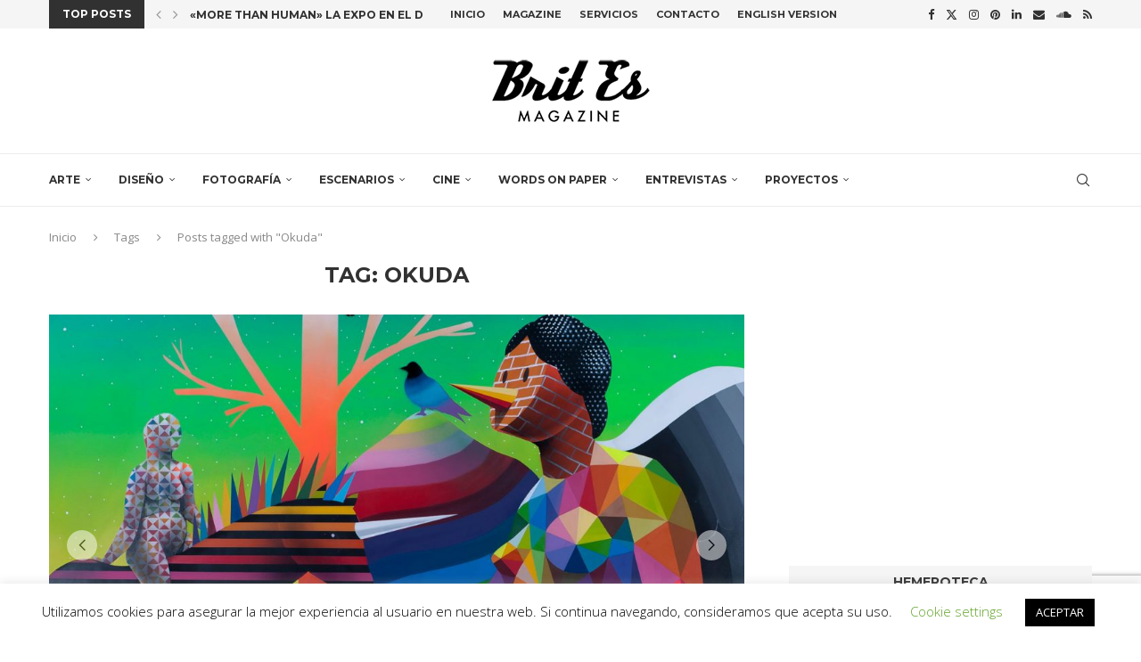

--- FILE ---
content_type: text/html; charset=utf-8
request_url: https://www.google.com/recaptcha/api2/anchor?ar=1&k=6LcrnMIUAAAAAP3Swnh96yj7pHXRnwrkJ6df08fk&co=aHR0cHM6Ly93d3cuYnJpdC1lcy5jb206NDQz&hl=en&v=PoyoqOPhxBO7pBk68S4YbpHZ&size=invisible&anchor-ms=20000&execute-ms=30000&cb=tcm486dbd74q
body_size: 48955
content:
<!DOCTYPE HTML><html dir="ltr" lang="en"><head><meta http-equiv="Content-Type" content="text/html; charset=UTF-8">
<meta http-equiv="X-UA-Compatible" content="IE=edge">
<title>reCAPTCHA</title>
<style type="text/css">
/* cyrillic-ext */
@font-face {
  font-family: 'Roboto';
  font-style: normal;
  font-weight: 400;
  font-stretch: 100%;
  src: url(//fonts.gstatic.com/s/roboto/v48/KFO7CnqEu92Fr1ME7kSn66aGLdTylUAMa3GUBHMdazTgWw.woff2) format('woff2');
  unicode-range: U+0460-052F, U+1C80-1C8A, U+20B4, U+2DE0-2DFF, U+A640-A69F, U+FE2E-FE2F;
}
/* cyrillic */
@font-face {
  font-family: 'Roboto';
  font-style: normal;
  font-weight: 400;
  font-stretch: 100%;
  src: url(//fonts.gstatic.com/s/roboto/v48/KFO7CnqEu92Fr1ME7kSn66aGLdTylUAMa3iUBHMdazTgWw.woff2) format('woff2');
  unicode-range: U+0301, U+0400-045F, U+0490-0491, U+04B0-04B1, U+2116;
}
/* greek-ext */
@font-face {
  font-family: 'Roboto';
  font-style: normal;
  font-weight: 400;
  font-stretch: 100%;
  src: url(//fonts.gstatic.com/s/roboto/v48/KFO7CnqEu92Fr1ME7kSn66aGLdTylUAMa3CUBHMdazTgWw.woff2) format('woff2');
  unicode-range: U+1F00-1FFF;
}
/* greek */
@font-face {
  font-family: 'Roboto';
  font-style: normal;
  font-weight: 400;
  font-stretch: 100%;
  src: url(//fonts.gstatic.com/s/roboto/v48/KFO7CnqEu92Fr1ME7kSn66aGLdTylUAMa3-UBHMdazTgWw.woff2) format('woff2');
  unicode-range: U+0370-0377, U+037A-037F, U+0384-038A, U+038C, U+038E-03A1, U+03A3-03FF;
}
/* math */
@font-face {
  font-family: 'Roboto';
  font-style: normal;
  font-weight: 400;
  font-stretch: 100%;
  src: url(//fonts.gstatic.com/s/roboto/v48/KFO7CnqEu92Fr1ME7kSn66aGLdTylUAMawCUBHMdazTgWw.woff2) format('woff2');
  unicode-range: U+0302-0303, U+0305, U+0307-0308, U+0310, U+0312, U+0315, U+031A, U+0326-0327, U+032C, U+032F-0330, U+0332-0333, U+0338, U+033A, U+0346, U+034D, U+0391-03A1, U+03A3-03A9, U+03B1-03C9, U+03D1, U+03D5-03D6, U+03F0-03F1, U+03F4-03F5, U+2016-2017, U+2034-2038, U+203C, U+2040, U+2043, U+2047, U+2050, U+2057, U+205F, U+2070-2071, U+2074-208E, U+2090-209C, U+20D0-20DC, U+20E1, U+20E5-20EF, U+2100-2112, U+2114-2115, U+2117-2121, U+2123-214F, U+2190, U+2192, U+2194-21AE, U+21B0-21E5, U+21F1-21F2, U+21F4-2211, U+2213-2214, U+2216-22FF, U+2308-230B, U+2310, U+2319, U+231C-2321, U+2336-237A, U+237C, U+2395, U+239B-23B7, U+23D0, U+23DC-23E1, U+2474-2475, U+25AF, U+25B3, U+25B7, U+25BD, U+25C1, U+25CA, U+25CC, U+25FB, U+266D-266F, U+27C0-27FF, U+2900-2AFF, U+2B0E-2B11, U+2B30-2B4C, U+2BFE, U+3030, U+FF5B, U+FF5D, U+1D400-1D7FF, U+1EE00-1EEFF;
}
/* symbols */
@font-face {
  font-family: 'Roboto';
  font-style: normal;
  font-weight: 400;
  font-stretch: 100%;
  src: url(//fonts.gstatic.com/s/roboto/v48/KFO7CnqEu92Fr1ME7kSn66aGLdTylUAMaxKUBHMdazTgWw.woff2) format('woff2');
  unicode-range: U+0001-000C, U+000E-001F, U+007F-009F, U+20DD-20E0, U+20E2-20E4, U+2150-218F, U+2190, U+2192, U+2194-2199, U+21AF, U+21E6-21F0, U+21F3, U+2218-2219, U+2299, U+22C4-22C6, U+2300-243F, U+2440-244A, U+2460-24FF, U+25A0-27BF, U+2800-28FF, U+2921-2922, U+2981, U+29BF, U+29EB, U+2B00-2BFF, U+4DC0-4DFF, U+FFF9-FFFB, U+10140-1018E, U+10190-1019C, U+101A0, U+101D0-101FD, U+102E0-102FB, U+10E60-10E7E, U+1D2C0-1D2D3, U+1D2E0-1D37F, U+1F000-1F0FF, U+1F100-1F1AD, U+1F1E6-1F1FF, U+1F30D-1F30F, U+1F315, U+1F31C, U+1F31E, U+1F320-1F32C, U+1F336, U+1F378, U+1F37D, U+1F382, U+1F393-1F39F, U+1F3A7-1F3A8, U+1F3AC-1F3AF, U+1F3C2, U+1F3C4-1F3C6, U+1F3CA-1F3CE, U+1F3D4-1F3E0, U+1F3ED, U+1F3F1-1F3F3, U+1F3F5-1F3F7, U+1F408, U+1F415, U+1F41F, U+1F426, U+1F43F, U+1F441-1F442, U+1F444, U+1F446-1F449, U+1F44C-1F44E, U+1F453, U+1F46A, U+1F47D, U+1F4A3, U+1F4B0, U+1F4B3, U+1F4B9, U+1F4BB, U+1F4BF, U+1F4C8-1F4CB, U+1F4D6, U+1F4DA, U+1F4DF, U+1F4E3-1F4E6, U+1F4EA-1F4ED, U+1F4F7, U+1F4F9-1F4FB, U+1F4FD-1F4FE, U+1F503, U+1F507-1F50B, U+1F50D, U+1F512-1F513, U+1F53E-1F54A, U+1F54F-1F5FA, U+1F610, U+1F650-1F67F, U+1F687, U+1F68D, U+1F691, U+1F694, U+1F698, U+1F6AD, U+1F6B2, U+1F6B9-1F6BA, U+1F6BC, U+1F6C6-1F6CF, U+1F6D3-1F6D7, U+1F6E0-1F6EA, U+1F6F0-1F6F3, U+1F6F7-1F6FC, U+1F700-1F7FF, U+1F800-1F80B, U+1F810-1F847, U+1F850-1F859, U+1F860-1F887, U+1F890-1F8AD, U+1F8B0-1F8BB, U+1F8C0-1F8C1, U+1F900-1F90B, U+1F93B, U+1F946, U+1F984, U+1F996, U+1F9E9, U+1FA00-1FA6F, U+1FA70-1FA7C, U+1FA80-1FA89, U+1FA8F-1FAC6, U+1FACE-1FADC, U+1FADF-1FAE9, U+1FAF0-1FAF8, U+1FB00-1FBFF;
}
/* vietnamese */
@font-face {
  font-family: 'Roboto';
  font-style: normal;
  font-weight: 400;
  font-stretch: 100%;
  src: url(//fonts.gstatic.com/s/roboto/v48/KFO7CnqEu92Fr1ME7kSn66aGLdTylUAMa3OUBHMdazTgWw.woff2) format('woff2');
  unicode-range: U+0102-0103, U+0110-0111, U+0128-0129, U+0168-0169, U+01A0-01A1, U+01AF-01B0, U+0300-0301, U+0303-0304, U+0308-0309, U+0323, U+0329, U+1EA0-1EF9, U+20AB;
}
/* latin-ext */
@font-face {
  font-family: 'Roboto';
  font-style: normal;
  font-weight: 400;
  font-stretch: 100%;
  src: url(//fonts.gstatic.com/s/roboto/v48/KFO7CnqEu92Fr1ME7kSn66aGLdTylUAMa3KUBHMdazTgWw.woff2) format('woff2');
  unicode-range: U+0100-02BA, U+02BD-02C5, U+02C7-02CC, U+02CE-02D7, U+02DD-02FF, U+0304, U+0308, U+0329, U+1D00-1DBF, U+1E00-1E9F, U+1EF2-1EFF, U+2020, U+20A0-20AB, U+20AD-20C0, U+2113, U+2C60-2C7F, U+A720-A7FF;
}
/* latin */
@font-face {
  font-family: 'Roboto';
  font-style: normal;
  font-weight: 400;
  font-stretch: 100%;
  src: url(//fonts.gstatic.com/s/roboto/v48/KFO7CnqEu92Fr1ME7kSn66aGLdTylUAMa3yUBHMdazQ.woff2) format('woff2');
  unicode-range: U+0000-00FF, U+0131, U+0152-0153, U+02BB-02BC, U+02C6, U+02DA, U+02DC, U+0304, U+0308, U+0329, U+2000-206F, U+20AC, U+2122, U+2191, U+2193, U+2212, U+2215, U+FEFF, U+FFFD;
}
/* cyrillic-ext */
@font-face {
  font-family: 'Roboto';
  font-style: normal;
  font-weight: 500;
  font-stretch: 100%;
  src: url(//fonts.gstatic.com/s/roboto/v48/KFO7CnqEu92Fr1ME7kSn66aGLdTylUAMa3GUBHMdazTgWw.woff2) format('woff2');
  unicode-range: U+0460-052F, U+1C80-1C8A, U+20B4, U+2DE0-2DFF, U+A640-A69F, U+FE2E-FE2F;
}
/* cyrillic */
@font-face {
  font-family: 'Roboto';
  font-style: normal;
  font-weight: 500;
  font-stretch: 100%;
  src: url(//fonts.gstatic.com/s/roboto/v48/KFO7CnqEu92Fr1ME7kSn66aGLdTylUAMa3iUBHMdazTgWw.woff2) format('woff2');
  unicode-range: U+0301, U+0400-045F, U+0490-0491, U+04B0-04B1, U+2116;
}
/* greek-ext */
@font-face {
  font-family: 'Roboto';
  font-style: normal;
  font-weight: 500;
  font-stretch: 100%;
  src: url(//fonts.gstatic.com/s/roboto/v48/KFO7CnqEu92Fr1ME7kSn66aGLdTylUAMa3CUBHMdazTgWw.woff2) format('woff2');
  unicode-range: U+1F00-1FFF;
}
/* greek */
@font-face {
  font-family: 'Roboto';
  font-style: normal;
  font-weight: 500;
  font-stretch: 100%;
  src: url(//fonts.gstatic.com/s/roboto/v48/KFO7CnqEu92Fr1ME7kSn66aGLdTylUAMa3-UBHMdazTgWw.woff2) format('woff2');
  unicode-range: U+0370-0377, U+037A-037F, U+0384-038A, U+038C, U+038E-03A1, U+03A3-03FF;
}
/* math */
@font-face {
  font-family: 'Roboto';
  font-style: normal;
  font-weight: 500;
  font-stretch: 100%;
  src: url(//fonts.gstatic.com/s/roboto/v48/KFO7CnqEu92Fr1ME7kSn66aGLdTylUAMawCUBHMdazTgWw.woff2) format('woff2');
  unicode-range: U+0302-0303, U+0305, U+0307-0308, U+0310, U+0312, U+0315, U+031A, U+0326-0327, U+032C, U+032F-0330, U+0332-0333, U+0338, U+033A, U+0346, U+034D, U+0391-03A1, U+03A3-03A9, U+03B1-03C9, U+03D1, U+03D5-03D6, U+03F0-03F1, U+03F4-03F5, U+2016-2017, U+2034-2038, U+203C, U+2040, U+2043, U+2047, U+2050, U+2057, U+205F, U+2070-2071, U+2074-208E, U+2090-209C, U+20D0-20DC, U+20E1, U+20E5-20EF, U+2100-2112, U+2114-2115, U+2117-2121, U+2123-214F, U+2190, U+2192, U+2194-21AE, U+21B0-21E5, U+21F1-21F2, U+21F4-2211, U+2213-2214, U+2216-22FF, U+2308-230B, U+2310, U+2319, U+231C-2321, U+2336-237A, U+237C, U+2395, U+239B-23B7, U+23D0, U+23DC-23E1, U+2474-2475, U+25AF, U+25B3, U+25B7, U+25BD, U+25C1, U+25CA, U+25CC, U+25FB, U+266D-266F, U+27C0-27FF, U+2900-2AFF, U+2B0E-2B11, U+2B30-2B4C, U+2BFE, U+3030, U+FF5B, U+FF5D, U+1D400-1D7FF, U+1EE00-1EEFF;
}
/* symbols */
@font-face {
  font-family: 'Roboto';
  font-style: normal;
  font-weight: 500;
  font-stretch: 100%;
  src: url(//fonts.gstatic.com/s/roboto/v48/KFO7CnqEu92Fr1ME7kSn66aGLdTylUAMaxKUBHMdazTgWw.woff2) format('woff2');
  unicode-range: U+0001-000C, U+000E-001F, U+007F-009F, U+20DD-20E0, U+20E2-20E4, U+2150-218F, U+2190, U+2192, U+2194-2199, U+21AF, U+21E6-21F0, U+21F3, U+2218-2219, U+2299, U+22C4-22C6, U+2300-243F, U+2440-244A, U+2460-24FF, U+25A0-27BF, U+2800-28FF, U+2921-2922, U+2981, U+29BF, U+29EB, U+2B00-2BFF, U+4DC0-4DFF, U+FFF9-FFFB, U+10140-1018E, U+10190-1019C, U+101A0, U+101D0-101FD, U+102E0-102FB, U+10E60-10E7E, U+1D2C0-1D2D3, U+1D2E0-1D37F, U+1F000-1F0FF, U+1F100-1F1AD, U+1F1E6-1F1FF, U+1F30D-1F30F, U+1F315, U+1F31C, U+1F31E, U+1F320-1F32C, U+1F336, U+1F378, U+1F37D, U+1F382, U+1F393-1F39F, U+1F3A7-1F3A8, U+1F3AC-1F3AF, U+1F3C2, U+1F3C4-1F3C6, U+1F3CA-1F3CE, U+1F3D4-1F3E0, U+1F3ED, U+1F3F1-1F3F3, U+1F3F5-1F3F7, U+1F408, U+1F415, U+1F41F, U+1F426, U+1F43F, U+1F441-1F442, U+1F444, U+1F446-1F449, U+1F44C-1F44E, U+1F453, U+1F46A, U+1F47D, U+1F4A3, U+1F4B0, U+1F4B3, U+1F4B9, U+1F4BB, U+1F4BF, U+1F4C8-1F4CB, U+1F4D6, U+1F4DA, U+1F4DF, U+1F4E3-1F4E6, U+1F4EA-1F4ED, U+1F4F7, U+1F4F9-1F4FB, U+1F4FD-1F4FE, U+1F503, U+1F507-1F50B, U+1F50D, U+1F512-1F513, U+1F53E-1F54A, U+1F54F-1F5FA, U+1F610, U+1F650-1F67F, U+1F687, U+1F68D, U+1F691, U+1F694, U+1F698, U+1F6AD, U+1F6B2, U+1F6B9-1F6BA, U+1F6BC, U+1F6C6-1F6CF, U+1F6D3-1F6D7, U+1F6E0-1F6EA, U+1F6F0-1F6F3, U+1F6F7-1F6FC, U+1F700-1F7FF, U+1F800-1F80B, U+1F810-1F847, U+1F850-1F859, U+1F860-1F887, U+1F890-1F8AD, U+1F8B0-1F8BB, U+1F8C0-1F8C1, U+1F900-1F90B, U+1F93B, U+1F946, U+1F984, U+1F996, U+1F9E9, U+1FA00-1FA6F, U+1FA70-1FA7C, U+1FA80-1FA89, U+1FA8F-1FAC6, U+1FACE-1FADC, U+1FADF-1FAE9, U+1FAF0-1FAF8, U+1FB00-1FBFF;
}
/* vietnamese */
@font-face {
  font-family: 'Roboto';
  font-style: normal;
  font-weight: 500;
  font-stretch: 100%;
  src: url(//fonts.gstatic.com/s/roboto/v48/KFO7CnqEu92Fr1ME7kSn66aGLdTylUAMa3OUBHMdazTgWw.woff2) format('woff2');
  unicode-range: U+0102-0103, U+0110-0111, U+0128-0129, U+0168-0169, U+01A0-01A1, U+01AF-01B0, U+0300-0301, U+0303-0304, U+0308-0309, U+0323, U+0329, U+1EA0-1EF9, U+20AB;
}
/* latin-ext */
@font-face {
  font-family: 'Roboto';
  font-style: normal;
  font-weight: 500;
  font-stretch: 100%;
  src: url(//fonts.gstatic.com/s/roboto/v48/KFO7CnqEu92Fr1ME7kSn66aGLdTylUAMa3KUBHMdazTgWw.woff2) format('woff2');
  unicode-range: U+0100-02BA, U+02BD-02C5, U+02C7-02CC, U+02CE-02D7, U+02DD-02FF, U+0304, U+0308, U+0329, U+1D00-1DBF, U+1E00-1E9F, U+1EF2-1EFF, U+2020, U+20A0-20AB, U+20AD-20C0, U+2113, U+2C60-2C7F, U+A720-A7FF;
}
/* latin */
@font-face {
  font-family: 'Roboto';
  font-style: normal;
  font-weight: 500;
  font-stretch: 100%;
  src: url(//fonts.gstatic.com/s/roboto/v48/KFO7CnqEu92Fr1ME7kSn66aGLdTylUAMa3yUBHMdazQ.woff2) format('woff2');
  unicode-range: U+0000-00FF, U+0131, U+0152-0153, U+02BB-02BC, U+02C6, U+02DA, U+02DC, U+0304, U+0308, U+0329, U+2000-206F, U+20AC, U+2122, U+2191, U+2193, U+2212, U+2215, U+FEFF, U+FFFD;
}
/* cyrillic-ext */
@font-face {
  font-family: 'Roboto';
  font-style: normal;
  font-weight: 900;
  font-stretch: 100%;
  src: url(//fonts.gstatic.com/s/roboto/v48/KFO7CnqEu92Fr1ME7kSn66aGLdTylUAMa3GUBHMdazTgWw.woff2) format('woff2');
  unicode-range: U+0460-052F, U+1C80-1C8A, U+20B4, U+2DE0-2DFF, U+A640-A69F, U+FE2E-FE2F;
}
/* cyrillic */
@font-face {
  font-family: 'Roboto';
  font-style: normal;
  font-weight: 900;
  font-stretch: 100%;
  src: url(//fonts.gstatic.com/s/roboto/v48/KFO7CnqEu92Fr1ME7kSn66aGLdTylUAMa3iUBHMdazTgWw.woff2) format('woff2');
  unicode-range: U+0301, U+0400-045F, U+0490-0491, U+04B0-04B1, U+2116;
}
/* greek-ext */
@font-face {
  font-family: 'Roboto';
  font-style: normal;
  font-weight: 900;
  font-stretch: 100%;
  src: url(//fonts.gstatic.com/s/roboto/v48/KFO7CnqEu92Fr1ME7kSn66aGLdTylUAMa3CUBHMdazTgWw.woff2) format('woff2');
  unicode-range: U+1F00-1FFF;
}
/* greek */
@font-face {
  font-family: 'Roboto';
  font-style: normal;
  font-weight: 900;
  font-stretch: 100%;
  src: url(//fonts.gstatic.com/s/roboto/v48/KFO7CnqEu92Fr1ME7kSn66aGLdTylUAMa3-UBHMdazTgWw.woff2) format('woff2');
  unicode-range: U+0370-0377, U+037A-037F, U+0384-038A, U+038C, U+038E-03A1, U+03A3-03FF;
}
/* math */
@font-face {
  font-family: 'Roboto';
  font-style: normal;
  font-weight: 900;
  font-stretch: 100%;
  src: url(//fonts.gstatic.com/s/roboto/v48/KFO7CnqEu92Fr1ME7kSn66aGLdTylUAMawCUBHMdazTgWw.woff2) format('woff2');
  unicode-range: U+0302-0303, U+0305, U+0307-0308, U+0310, U+0312, U+0315, U+031A, U+0326-0327, U+032C, U+032F-0330, U+0332-0333, U+0338, U+033A, U+0346, U+034D, U+0391-03A1, U+03A3-03A9, U+03B1-03C9, U+03D1, U+03D5-03D6, U+03F0-03F1, U+03F4-03F5, U+2016-2017, U+2034-2038, U+203C, U+2040, U+2043, U+2047, U+2050, U+2057, U+205F, U+2070-2071, U+2074-208E, U+2090-209C, U+20D0-20DC, U+20E1, U+20E5-20EF, U+2100-2112, U+2114-2115, U+2117-2121, U+2123-214F, U+2190, U+2192, U+2194-21AE, U+21B0-21E5, U+21F1-21F2, U+21F4-2211, U+2213-2214, U+2216-22FF, U+2308-230B, U+2310, U+2319, U+231C-2321, U+2336-237A, U+237C, U+2395, U+239B-23B7, U+23D0, U+23DC-23E1, U+2474-2475, U+25AF, U+25B3, U+25B7, U+25BD, U+25C1, U+25CA, U+25CC, U+25FB, U+266D-266F, U+27C0-27FF, U+2900-2AFF, U+2B0E-2B11, U+2B30-2B4C, U+2BFE, U+3030, U+FF5B, U+FF5D, U+1D400-1D7FF, U+1EE00-1EEFF;
}
/* symbols */
@font-face {
  font-family: 'Roboto';
  font-style: normal;
  font-weight: 900;
  font-stretch: 100%;
  src: url(//fonts.gstatic.com/s/roboto/v48/KFO7CnqEu92Fr1ME7kSn66aGLdTylUAMaxKUBHMdazTgWw.woff2) format('woff2');
  unicode-range: U+0001-000C, U+000E-001F, U+007F-009F, U+20DD-20E0, U+20E2-20E4, U+2150-218F, U+2190, U+2192, U+2194-2199, U+21AF, U+21E6-21F0, U+21F3, U+2218-2219, U+2299, U+22C4-22C6, U+2300-243F, U+2440-244A, U+2460-24FF, U+25A0-27BF, U+2800-28FF, U+2921-2922, U+2981, U+29BF, U+29EB, U+2B00-2BFF, U+4DC0-4DFF, U+FFF9-FFFB, U+10140-1018E, U+10190-1019C, U+101A0, U+101D0-101FD, U+102E0-102FB, U+10E60-10E7E, U+1D2C0-1D2D3, U+1D2E0-1D37F, U+1F000-1F0FF, U+1F100-1F1AD, U+1F1E6-1F1FF, U+1F30D-1F30F, U+1F315, U+1F31C, U+1F31E, U+1F320-1F32C, U+1F336, U+1F378, U+1F37D, U+1F382, U+1F393-1F39F, U+1F3A7-1F3A8, U+1F3AC-1F3AF, U+1F3C2, U+1F3C4-1F3C6, U+1F3CA-1F3CE, U+1F3D4-1F3E0, U+1F3ED, U+1F3F1-1F3F3, U+1F3F5-1F3F7, U+1F408, U+1F415, U+1F41F, U+1F426, U+1F43F, U+1F441-1F442, U+1F444, U+1F446-1F449, U+1F44C-1F44E, U+1F453, U+1F46A, U+1F47D, U+1F4A3, U+1F4B0, U+1F4B3, U+1F4B9, U+1F4BB, U+1F4BF, U+1F4C8-1F4CB, U+1F4D6, U+1F4DA, U+1F4DF, U+1F4E3-1F4E6, U+1F4EA-1F4ED, U+1F4F7, U+1F4F9-1F4FB, U+1F4FD-1F4FE, U+1F503, U+1F507-1F50B, U+1F50D, U+1F512-1F513, U+1F53E-1F54A, U+1F54F-1F5FA, U+1F610, U+1F650-1F67F, U+1F687, U+1F68D, U+1F691, U+1F694, U+1F698, U+1F6AD, U+1F6B2, U+1F6B9-1F6BA, U+1F6BC, U+1F6C6-1F6CF, U+1F6D3-1F6D7, U+1F6E0-1F6EA, U+1F6F0-1F6F3, U+1F6F7-1F6FC, U+1F700-1F7FF, U+1F800-1F80B, U+1F810-1F847, U+1F850-1F859, U+1F860-1F887, U+1F890-1F8AD, U+1F8B0-1F8BB, U+1F8C0-1F8C1, U+1F900-1F90B, U+1F93B, U+1F946, U+1F984, U+1F996, U+1F9E9, U+1FA00-1FA6F, U+1FA70-1FA7C, U+1FA80-1FA89, U+1FA8F-1FAC6, U+1FACE-1FADC, U+1FADF-1FAE9, U+1FAF0-1FAF8, U+1FB00-1FBFF;
}
/* vietnamese */
@font-face {
  font-family: 'Roboto';
  font-style: normal;
  font-weight: 900;
  font-stretch: 100%;
  src: url(//fonts.gstatic.com/s/roboto/v48/KFO7CnqEu92Fr1ME7kSn66aGLdTylUAMa3OUBHMdazTgWw.woff2) format('woff2');
  unicode-range: U+0102-0103, U+0110-0111, U+0128-0129, U+0168-0169, U+01A0-01A1, U+01AF-01B0, U+0300-0301, U+0303-0304, U+0308-0309, U+0323, U+0329, U+1EA0-1EF9, U+20AB;
}
/* latin-ext */
@font-face {
  font-family: 'Roboto';
  font-style: normal;
  font-weight: 900;
  font-stretch: 100%;
  src: url(//fonts.gstatic.com/s/roboto/v48/KFO7CnqEu92Fr1ME7kSn66aGLdTylUAMa3KUBHMdazTgWw.woff2) format('woff2');
  unicode-range: U+0100-02BA, U+02BD-02C5, U+02C7-02CC, U+02CE-02D7, U+02DD-02FF, U+0304, U+0308, U+0329, U+1D00-1DBF, U+1E00-1E9F, U+1EF2-1EFF, U+2020, U+20A0-20AB, U+20AD-20C0, U+2113, U+2C60-2C7F, U+A720-A7FF;
}
/* latin */
@font-face {
  font-family: 'Roboto';
  font-style: normal;
  font-weight: 900;
  font-stretch: 100%;
  src: url(//fonts.gstatic.com/s/roboto/v48/KFO7CnqEu92Fr1ME7kSn66aGLdTylUAMa3yUBHMdazQ.woff2) format('woff2');
  unicode-range: U+0000-00FF, U+0131, U+0152-0153, U+02BB-02BC, U+02C6, U+02DA, U+02DC, U+0304, U+0308, U+0329, U+2000-206F, U+20AC, U+2122, U+2191, U+2193, U+2212, U+2215, U+FEFF, U+FFFD;
}

</style>
<link rel="stylesheet" type="text/css" href="https://www.gstatic.com/recaptcha/releases/PoyoqOPhxBO7pBk68S4YbpHZ/styles__ltr.css">
<script nonce="GRma52FPPmz7mcLAwSdd8Q" type="text/javascript">window['__recaptcha_api'] = 'https://www.google.com/recaptcha/api2/';</script>
<script type="text/javascript" src="https://www.gstatic.com/recaptcha/releases/PoyoqOPhxBO7pBk68S4YbpHZ/recaptcha__en.js" nonce="GRma52FPPmz7mcLAwSdd8Q">
      
    </script></head>
<body><div id="rc-anchor-alert" class="rc-anchor-alert"></div>
<input type="hidden" id="recaptcha-token" value="[base64]">
<script type="text/javascript" nonce="GRma52FPPmz7mcLAwSdd8Q">
      recaptcha.anchor.Main.init("[\x22ainput\x22,[\x22bgdata\x22,\x22\x22,\[base64]/[base64]/[base64]/[base64]/[base64]/[base64]/KGcoTywyNTMsTy5PKSxVRyhPLEMpKTpnKE8sMjUzLEMpLE8pKSxsKSksTykpfSxieT1mdW5jdGlvbihDLE8sdSxsKXtmb3IobD0odT1SKEMpLDApO08+MDtPLS0pbD1sPDw4fFooQyk7ZyhDLHUsbCl9LFVHPWZ1bmN0aW9uKEMsTyl7Qy5pLmxlbmd0aD4xMDQ/[base64]/[base64]/[base64]/[base64]/[base64]/[base64]/[base64]\\u003d\x22,\[base64]\x22,\x22w5LDmHx8w790cm7DmAxGw6Qnwp1Aw5IGZiTCjBDCkcOrw7bCtsOTw77CoH7ClcOxwpxJw7t5w4ckQcKiacOEScKKeBvCisORw57DswHCqMKrwokuw5DCpk/[base64]/T1F9w5PDmcKiLDoACMKpw7dVaEnCjMOXDk7CjVJXwrEUwrN4w5J1Fhc+w4bDksKgQgPDvAw+wqrCrA19bcKAw6bCiMKkw7h/w4tJeMOfJk/[base64]/CoH8TARDDgMKOcMKYw4A+w63Dq2DDk30Hw5LCrF3CkMOKKGAwBgJnQljDg0B8wq7Dh0zDncO+w7rDogfDhMO2QsKywp7CicO7OsOIJQbDpTQiSMO/XEzDpsOoU8KMMcKcw5/CjMKxwoIQwpTCm3HChjx/a2tMSkTDkUnDhsO+R8OAw4PCosKgwrXCh8OWwoV7cmYLMiMBWHckY8OEwoHCjx/[base64]/w7xwwrVbbsKRKkPCml3DusK0dE9CIXbDksK3XDLCrns6w7s5w6ogJhE/HV7CpMKpcXnCrcK1d8KfdcO1wpB5acKOW1gDw4HDkFrDjgw5w78PRTxyw6tjwqTDiE/DmRMoFEV+w7vDu8KDw4sbwoc2AcKewqMvwpjCqcO2w7vDpwbDgsOIw5fCpFICPxXCrcOSw7RDbMO7w5t5w7PCsSdkw7VdfUd/OMO9wo9LwoDChMKOw4puQsKlOcObT8KTInxOw44Xw4/CrcOBw6vCoXvCpFxoQXAow4rCtTUJw69uJ8KbwqBKXMOIOSdKeFALQsKgwqrChwsVKMK0woxjSsOqO8KAwoDDpmsyw5/ClMKnwpNgw6ILRcOHwrLCjRTCjcKawrnDisOeYcK2TifDvgvCnjPDscK/[base64]/wrLCq8OHwrtlwqvDvQPDigZnYT7CoBPDuMKcw49SwovDogjDtT4SwoHCjcKdw4rCnCQowqHDt1PCgsK7bMKGw5TCnMODwqXDphEfwqphwr/CkMOuFcObwrjChS8yI191dcKQwpVDdh8YwrAKQsK9w5fCksONEjDDlcOvdsKwA8KYG1YgwqDCgcKIWE/ClcKTLkrCt8K9YcKsw5IoVx/CrMK5wqTDuMOyesK3w4o2w55JMBhMJgZMw6jCgcOla2duKsOew7vCnsOJwo5Cwp/[base64]/[base64]/DkcKmbcOxwpfDusKFwrV4FQnDlW7DnHVTVDDDhcOZGMKiwo0yeMKNH8KmbcKjwrA/ejYTWz3Cg8Kzw6QcwoPCs8KowoIxwpt1w6xVPMKaw6kGd8KWw6IRHWfDmwluBRLCjXfCpSgCwqzCsj7DhsKww5TCtAY8ZsKCbUAGXcOpXcOJwqnDgsOxw50Gw5jCmMOTVFPDoEVtwpLDqVtdR8KUwrZ0woPCvQ7CrVR/[base64]/woLDnMKOAcOmZAzCtAvCjFfDtmvDgMOKw47DoMOZwoxHGcOcOXJeZFcoHQbDjXfChyvCjlrDvlY/[base64]/TsOaORRowqFNw6NKNMO1fsK4fMKRd8Oew4JNw7DClMK4w5XCtX4YPMOxwoFTw77Cn8KQw6wLwqEUdQtEVsKsw6g3w7JZUAbDiyDDlMOVPGnDgMOiw6/DribDjCYJIRkPX2/ChDbDisKnfykewoPDrMKZcQIiDsKdNUEQw5dOw5RyNcOSw73CkAp1wowgNn3DijzDkMKDwoUgEcO6YcO9wqMaNw7Dn8KDwq/[base64]/Cr8KLw4d8wogiNFQCw7HDosOKHcKiWiLDpsO2w5XCgcKJw4TDhcK8wrzCkiHDkcOKwrYtwqTCucKmCHvCigRSdcKAwo/DssOSwrcMw6tLa8OTw7d/[base64]/w6sPLsKQw7LCthwQZBvCv8KlT2bCo8Oqw4tXFhR1BWHDg3bCiMKIw4DDjMOXKcO1w4dUw4PClsKNOsO7W8OEOGluw557KsOKwpBuw5rCi1XCmcOfOcKJwr7CuGjDvELChcKAfWJYwr8FLSvCtFHDuRHCpsKwLA9jwoHDgErCvcOEw7LDgcK8BR4ld8Oswr/ChyLDj8KLAmZEw7YzwoPDhm3DhgZhAsOCw6nCtcOpG0TDgsKvZzfDsMO9UibCusKYSHTCmkMWA8KrAMOvwpnCjsKewrTCrVXDl8Krwqh9ccOHwoFQwoPCtGTDrHLDm8KsRjvCmBTDl8O7FGHCs8KiwrPDuBhMAsOVIwnDpsKRGsOKYsK6wowtwqVDw7rCs8K/wr7DlMKkwpgFw43Ct8Okwr/Ds1nDjFl0BAVNaGpuw4tUFMOUwqBnwqDDj1EnNl7Ci34EwqoZwrprw4jDhTfCoVMyw6jCrUcTwoPCjDTDmXt0wpFzw4w5w4QLS1nCv8KSWsOow4LCtsOHw59wwqpXbgkCSy11dE7DvAcfV8O3w5rCrRU/IwzDvhYDQcO2w6TDvMKENsKWw6h0wqs5w4DCjkFrw5ZUfCJNUD5OLsOREcKMwotywrvDi8KQwqZMF8O+wqBEKcO7wqwtLQI/[base64]/[base64]/w4DDm8K2w7LDv0PCnsKxw4XDqMKKecKeFwwVBsOrWlNjHHcNw60uw4rDlSfCvX/ChcO3PxTCuhLCjMOfVcO8wo7CgsKqw6kcw7nCu1DCtn5sFEU0wqLDgTTClsK7w5/DqsKGacOTw74TOyNLwpU1QkJZC2V3NMOYAj7DkcK8Qwgkwq4dw4bDgsKWcMKnbTnDljJMw6gRL3PCvl05c8O8wpLDo0jCv3J9f8OVfA9/wpLDqF8Bw4AWesKywr/DnsOaD8O1w7nCsnHDl25iw6dLw5bDpMOywrJoNsKbw4rCi8Kvw78uKsKJXsOib3HCsyLCtMK8w600UsOUI8Oqw5sxBcObw5XCtHJzw6rDigbCnBw2DHxlwowrTMKEw5PDmm7DlsKgwrXDsgkjCMOAWsOjF2jCpQ/[base64]/DsnVOwo4ZHxkGVT/Cjz/Cl2bDr8Ofwqw5w4HDhsOcw6ZwEhk/X8Otw7DCkwjDpGXCusOpAMKGwonCkF/CtcKleMKow48VWD50fcKBw4FWMA3DmcK+CcK4w6DDtG8vfj/[base64]/wqbCocKHw5/CjAHDm8OwakIrw7ZiaMKCw7YMcknCohDCng0pwqjCox/DvU/ChcKHQ8OOw6MBwqzCjwvCmXPCuMKqOCvCu8Ode8KuwpzDjHtHeyzCjsKKPgPDvGtow6rDvcKJCWXDvMOHwp09wrcGOsKLC8KlfmnCqFPCjGEuw5hfPlbCh8KVw7fCtcO3w6TCmMO3w58zw705w5zDpcKswqXCr8Kswqxzw6fDhh7DhW8nw6TDqMK+wq/DnMO5wqLChcK1VnPDj8KSQ1BVdMKuLMKxXgTCpMKTw6xKw5HCtcOtwqzDlBMBacKOE8KcwovCrMK5NSrCvRx8w6DDusK/[base64]/[base64]/Du1RkwrsKwoPClAfDjsKUw6ohBm4wKcKAw7/Cj8OGw47DqsO1wprDvEN/cMO4w454w5HDpcKKMBZ6w7jClhM7IcKYw5TCgcOqHMKjwpYLI8O/JsKJTHh9w5EHBMKvw5XDsQrClMOdQzk+aT0Zw7rCuTt/wpfDmhl4U8KGwq1WDMOpw5XDlG/DucO0wofDklhDBinDhcK8GBvDpWtfKx/[base64]/CucKCw4wEwpVtw7dXf1o8fBd0wqrCiR7DultBQCxuw4EuelMGH8OlMidXw7IzLAsuwpMELsKxc8KGfhzCmV/DnMOQw4HDp37DosOPEzZ1QTjCicOkwqzDksKEHsOrA8OvwrPDtEXDjsOHXmnCl8O4IsOSwqvDksKCGQHDhy3DpVPCu8OET8ObNcOhV8Ozw5QgK8Kxwr/Cm8O+VTbClCUhwrDCi0ogwo1cwo3DosKew4wxBMOAwqTDsBDDnmPDlMKMC1lfUcOzwpjDk8KlDi9rw5fCkcOXwrVdM8Oiw4vDok8Ww5zDnAoowpXDnzR8wpFvHsKkwpwvw4kvcMOsZmrCh3ZGdcK1wqLCksOow5zClMOxw41OaDTCnsO/[base64]/CmMK4wrzDrcOmwojDmMKnwpgxw6pkS8Kvw4DCpkA7B2N7wpImTMOFw4HCkMK/wqksw6bCvsKTZ8KRwo/[base64]/woQmwpcSCXbDnsK3XXjCgA3Cs24EYlpQY8OAw7fCiBFSDnnDisKKL8O0FcOhFjowaAAVCxfCkkzDhcKsw47CqcKLwq95w5nCiRzDoy/[base64]/[base64]/CucK3PMOgwoc/WBzDhMO/YMKYwovCusOlw6okDsO4wq7CvMKAasKwXA7DgsONwrPCqBbCjBfCvsKGwo/CpMO/e8OSwpbCm8Ozbn/DskXDvinClsO4wrodw4DDvwR/[base64]/w4JvByAgwq/[base64]/DsXjDu8Oawq8acHIow43Ds8Orwqhuw4pMI8OXTRlZwo7DmsOPJ0HDrDTCogNcfcO0w5ZCT8ODXnxsw6XDgxpwZ8K0V8O1w6PDvcOMD8KSw7zDmUTCiMKYDCskdwsndkbDgRvDh8K5BMKJKsKuVHzDoW91XxobRcOTw7AVwq/CvBQNW01JDcKAwpBfdzpbSyo/w45WwphwJ3ZoUcKgw4FNw74pGiA/[base64]/a8OKwpXDrcOlCljCssKBw4DDphvDhcKRw7LDmsK3wpoZwrVmaWdLw67Cly5FaMKnw7jCncKqW8OIw6/DlcKmwq9xSlFqEMKhZMK5wo0GP8OsFcOhM8Ocw5/Dn2fCgErDh8Kcw6rCm8KGwpB/YsO4wpfDmFkFXQHChCJnw6gVwpEOwqrCp3zClMOlw6jDkl1LwqTCjcOrCTrCksKcwo1+w63Csyp3w41aw4Mqw5xUw7vCmsOba8Ouwp0UwphgG8KxXsOHVyrDmH/[base64]/ZsOpfsKtLsOUTcKowoNcJVLCpsK3csOCAHFqD8KXw4cWw7rCucKvwrkkworDlsOrw6rDjWBzVxtrSjUUNz7DgcKNw6rCmMOaUQZsJiLCiMK+BGRAw6NRZFRIw7wFSD9NNcKqw6DCrlMpXcOAU8O2VcKSw6tdw57DgxR1w4bDrsO+bsKGA8OlOMOvwo9SXjDCgm/CscK4XsOeYQvDgRM5FSNnwrINw7bDmMKVw45Rf8O0wp1Tw5zCoghnwpXDmC7DpsOfNzJew6NSDEMNw5jCnXnDn8KiFsKTTgssYMOfwpHCtijCp8KGccKlwqTCpFLDikw+FMOxO27CgsOzwqJLwobCul/DuHpSw4JUVQLDscKEI8Odw5vDiyhRHSB4Q8OnScK0KDTClsOBAcOWw5FBQ8OYwotQe8KvwrkOWFDDqMO7w5bCjsO6w7s/VSREwp7CmVM1VnfCgCI7wrBuwpHDp3hUwrMsEwVAw7g2wrrDuMKnw5HDrQN1wpwIG8KSwr8HHMKowqLCh8K9YcKEw5ArWEUyw5fDtsOPWx/Dj8Kww65Yw6HDknA9woNvMsKIwoLCusKvJ8K3Fh/DgQ99c17Cj8KDKVrDmg7Dn8O7wqPDj8OTw7YTDBbCkmHConQIwqJ4Y8KsJcKsVGPDn8K8wowEwot+XhPCq1fCgcKsElNKQQI7CGLCmsKbwrQFwonCpcKpwoFzHWMObBgwcMKmPsOkw5Mqf8Kow4VLwphlw4HCmgLDvhTDkcKFA0IKw7/[base64]/wpnDtMOXw7XCklXDsMKraAc9wqFRwpPComnDrsOew5PCuMO5wprDgsK7wq1OdsKSDlY4wppfdnpvwpQUwr7CoMOew5NLVMOrNMOjX8KoC2vCoA3DszkmwozCmMOdfBQcdjnDsxZhCXnCvMK+G2fDnC/DvnfCmG4dwpxrcinCt8OIRMKGwovChcKrw53CvkggLMKYZj/DsMKIw5TCkirCn1zCmcKhOMKcQMOew4p1wqHDqzZKSCtKw4VawowzP2liZUN4w4lIw5hSw4rDgl4jLUvCqsKmw41qw5Akw4LCnsKGwr3Dh8OORsOSeBhRw7lfwoMxw7wKw7tZwobDmxrDrXzCvcOnw4dnHXd4wpjDtMK/ScOlQSAywrAfDAUAEMOJQyVAGMKPGcK/w77DtcKEAWTDj8K0azVuaSR8w57CihDDpXrCuAF5T8O2BSLCrXo6YcKuDcKVQ8Oywr7Ch8K4DmFcw7zClsO6woobAQkORHPCg2Fhw5zCqsOcRVrChiZHMSXCpkrDkMOcYl1AbQvDnhtqwq9YwrjCisKewp/Dn3vCvsKoEsOYwqfCjAIfwpnCkFjDnwAmfl/[base64]/[base64]/Dn29SUR7DjRo4w4DCjz7DjAo0w4U2a8Ohw6LDm8Oiw6nCo8OqJ0TDtjwTw6zDk8OxC8Oqwqogw5rDux7DhWXDkgDDkVduDcOaYgXCmiYww7/CnVsCw64/[base64]/[base64]/CrTLDisO6EMKiwqNywo7CkcOww7nDpA4IEWzDvWcbwpjCmMKAccKTwqTDrEvCu8KhwpDDlcKANBjCiMOIJl42w5crJGPCs8OVw6XDtMOVNAJ0w6Enw4/DmFFPw6Ard0fDlzlkw4HChwDDtzfDjsKCeRfDssOZwpfDsMKew50pXR0Ww6EDJ8OrbsOZJUPCtMK7wovCo8OlOMOowp4nA8OkwpjCpMKzwqpgIMKiZMKzYjbCpMORwr4Iwpl/[base64]/Cm8Oyw4PDisO8dsKawrl0fBrDrsKkS8K4ScOxccO4wqXCs3bCjMK9w6TDvnVkbhBYw6URFAHDk8KsUiprCyIaw7pCwqrCosOFLTDDg8O3EmLDl8Ofw43ChVDDtMK1bsOaTcK2wqlJwq8ow5/[base64]/Csylmw7XDpsKAwocWU8Kxwr/DpsO0OsKvwqbDvz3CjE0nd8OPwoUbw54AB8KJwpRMPcK2w6PDh0dICGvCtgQ+FH9yw7jDvCLCjMKYwpjCpkloPsKLQRPDk0/CixvClDfDhRTDh8KHw5vDnwhcwpcVIMKfwobCoHfCpMOfcsOYwr/DnCUgY33Dg8OdwqzDpEUVbV/[base64]/CsHrDj1fCgi/[base64]/CrADCpCTCr19iDjgEeX/Coy1yAcKoworDq2HCpsKqccOxCcOVwpbCtsKnOsODwr1/w4PDkjjCosK9cyVSCD8nwogrAAEYw4EHwqFhAcKrCcOcw6s0TVXCgBvCrlTDvMKZwpVPYi0YworDp8KdacOwBcKrwqXCpMK3clNudSTClWrCqMKcHcOGWMKEVxXCsMKfF8OueMOfIcOdw4/DtSPDv24FQsOSwonCr0TDig8Nw7TDgMOJw47Dq8KJbAfCscKswowYw4XCn8OXw5LDllHDsMKYw6/DvQTCgcOow4rDm2LCmcKsKCLDt8Knwq3DtSbDlw/[base64]/DqSdWwqFaehjCllF1MlXClMOSw5vDgMKnDRbCoE9EJz7CoiPDssOYPErCpXEQwovCuMKQw5TDiDjDsXMOw4TChcO4wqZmw5rCr8OmO8OqCsKBw6DCq8KYSioPUR/CmMOAGMOHwrIhGcK1DkvDsMOcLMKCL0vDkW3CoMKBw7bDh0zDkcKeKcKkwqbCgTAxVALDs3N1w47DlMKKe8KfSMKWG8KTw6fDun3CrMOowpPCtMKVFWp8w6nCqcONwqvCnDYFasOLw4fCnTleworDp8Krw7/DgcO2wrTDrcOlScKYwrvDk3bCt3rDhApQw5wIwojCjXgDwqHDksKDw43DoTh3PRAnM8KuVsOiFsOxSsKeTjtDwpV2w4oWwrZYB0bDvRMgDMKvKsKsw5MqwrHDucKge3/Cok8nw60GwpvCmwp3woN6woUEMkPDt31/Jl5uw73Ds8O6PsO0G1bDssKDwrhkw4PDm8OeH8Klwowlw4sbIjEZwrZeSXDCr2XDpS7Cly/Ct2bDt1Q5w4nDvWDCq8OUw7TDoH3DssOcbB8uwotxw5YGwrfDhcOzdzNOwpgEwplZbMOOQMO2QsOZUG9xc8KBMijCiMOqXcK3akVewpTDm8O/[base64]/CkgDDtgsmFj/DhMK1CMKiwp3Dv0jDr8KXw75Aw7bCmWfCjmrCuMOfX8Oaw6c2V8KIw7bDsMONw4B9wrvDqXTCmgduRh8KEz0/QcOFeFHCpgzDjcKXwozDr8Ouw4ktw4vDtCpLwqJQwpLDgsKDLj84GsK/UMOPTMOPwpnDpMOfwqHCvXvDlRFZIcOqEsKecMKBV8OTw5zDnW4wwpzDkD9/woprwrIIw53CgsKMwr7DhwzCtRbChMKYLm7DlnzChsKJKlZAw4Fcw4HDlcOjw4x3NhnCk8KbPXN5Th4DJMKswpdowoQ/NnRmwrQBwpHCj8KWwobDqsOmwpleR8K9w5RRw4/[base64]/bjrDiEzDizbCo8Opw7fDnC/ChwHCjMOiwqQlw5d/wrU4wrPCucKAwp/[base64]/CpgLDrcOBfQdDwq/CuxN+Mk8EKh48Wk/DsgFGw7cJw5h7P8KGw7Z+XMO/fMKSw5dHw7o5IBM9w4fDoxpnw4VoJsKdw5s5w5jDglPCuW4pesOpw5dpwr9KRsK3worDvRPDoC7DpcKJw7rDvVB1ZjtqwqXDjxwxwqTCgxLDmXfCnFZ+wpZ8TcORw5g5wpgHw7QYJ8O6w4vCisKcwpsdDRnCgcKuGyFfGsKrBsK5D1/DqcO9IsK7CTQtScKRX33ChcObw5jCgcO7LTTDj8Oyw43Dg8KtGhAmwrbDu0vCgnc+w4InJcKmw7U+wp1SXcKcwoPCpQnCkCE4wofCqMKDISzDk8Kww6ogIsKMPz3DlFfDuMOAw5/DlBDChcKRQijDlDzDoTFodsKVw6cTwrFnw54lw58jwocgeXhHDkFFUMKkw7/Ds8KKfFbCjUXChcOgwoBtwoTCj8KhCSfCpVpBdcKafsKZG2jDgg5xY8KwMBfDrlDDsVZawopoIQvDinZMwqsxZifCq1nDq8OPER/[base64]/PTrDhnRBO8KrwqRsAXB7e8O/[base64]/w4nDosKBQkHDmcK2wqxVJMO7fmjCpCQ8wpZ5w4p/EjYdwqjDvcKgw7AUGjhRSwDDlMKjK8KxH8Olw7hkaHgdwotCw6/Djxpxw6HDvcKVd8OeLcKybcKeaH/DhjdWAS/DksOxwoA3L8K+wrDDu8KaN1jCvx3DpMOMJ8Kiwogowr/[base64]/DlMOrwoJnw4JmdMK7wq14Sg93UsKUInVLIMKvwpBqw5fCrEnDs3/DiFXDr8KEwo7Ch3TDksK3woHDtk3Dh8OLw7PCgwg7w4kaw4N4w7gUZ24uG8KKwrMIwrnDj8OFwofDqMKtPQXCg8KvfRY4WcKHbMObV8Kfw7lxOMKzwrgOJB7DoMOMwozCnmBTwpfCoHTDhRnCpS0XI2puwq/Ct1/CtMKHXcK5w44hFcOgFcOiwpPCgm1ZUHYTVMK/[base64]/DnMKNYcKCNl/DhMKsw5HDqi9EU3EWwpMgFsKwRcKZXgTCnMONw6jCi8OyBsO/HlAnAE9dwozCrH8Yw6rDi2TCsUkfwoDCl8Ouw5HDmibDjsKEHBULDcKww4fDg0VVwqLDusOAwpTDjsKzPArCoXxvKiNDVA3Dtk3CijjDnAVlwrA3w7fCv8OoTh16w6vCmsOUwqQdG2TCnsOlfsOKE8O7QcKfwpBmMmlmw5Zow4zCm1rDlsKfXsKyw4rDjMODw5/[base64]/w7k8cCDCk27Ds8OAwr8+bcOGIsKPKQTDpsKtw5QYwp/CgBbDm0HCisOKw45UwrMOYMKSw4fDm8O3W8O6asOVw7LCjktbw6gWDg90w6kXwpAXw6hsYjFBwr7CpCU6QMKmwr8Tw4zDoQ3CnxJJRSDDmkHCksKIw6NfwrLDgybDrcObw7rCvMKMGHkHwozCr8KiYcKYw5bChBrDmn/DicKjw4XDqcK7DkjDljHClVXDjMKCHMO/chkZUV9Kw5bCjTkZw6bDvcORbcOMw5/DuVIzw5hoLsKcwqweLAFzATDCvWHCmFp0Y8Ojw7QnVsO0woAlBQ3Cu1YmwpPDjsKJIMKAdcKXGsOswprCt8K4w6VVwpZrYsOsKkPDqU92w5PDgDHDiiM1w5gbMsOpwpEmwqnCrMO/wrxzehoUwp3CpsOAcVDCgcKWTcKpw4E4w4EUJcOsI8OXGsOqw5oYdMOJNBXChSAKQFF4w6rCulVewr/Dt8KdMMK4XcODw7bDjsOebS7DjcK6AiQEw5/CiMK1KMKlEizDvcOKfAXCmcKzwronw5JcwqPDrsKnfkMqIsKiRQLDpjZnXsKXFDPDsMKqwoRhOBHChBvDqUjChxfDnAgCw6hUw6PCp3LCjyZhTsKDZgoPwr7CssOrMA/CqCrCjsOBw50YwqQJwqk8aSDCoRDCpcKpw714wqQEalQmw5IHBsOgVcOHesOrwrcyw6PDgjINw7PDkcKqGjvCj8K0w5JEwovCvMKbJ8OzcFjCkCfDsxnCk17CqwLDkU1Mw7Buwo/Do8O9w4l+wq8lFcKCCy9Mw6XDssOAw6fDpURzw6wnw4zCtsOCw4tcU3vCl8KCcsOFw5E9w6PCvcKnDMK3NnVkw4ZCCXkGw67DnmHDqxzCssKTw6kNKH7DoMK3KsOiwo1GOnvDmcK/MsKVwoHCncO7RsK0Qj4JEsOhGTQSwp3CisKhM8K0w4kwJ8KcHWA5YF9WwqxuTcK9w5zDj3LDmwPCvVdZwq/[base64]/Dr8KUScKLw4XCuyfDqHDCo8OPZFZnNcOHNcOkYlUoVkN7wo/DvUxCwovDpcKxw7dLw6jDusK6w7oKDgw3AcOww5nDkzh2HsOcZTwtLBpEw409f8KowrTDkzZ6FX1pJ8OEwqshwpY8wrLDg8OjwqERF8OQMcO3Rg3CssO3woFYa8OgdSNnYcKAIAXCuXlMw5ksEcOJM8OEwpZ8QD8/YMK0P1PDljl3AAvCi2rDrjMyfsK+w6PCncKkKylzwpoRwoNkw5dTTkEfwo4wwq7CvH/DhsKRLRc+HcODZyAowo98ZCARU3kHU1gnFMKDFMOTRMOaWSXCvAvCs0V7wrZTcWgAw6zDrcKDw4/CjMOudmXDnCNuwol/w5xEW8KvbH/Dnw0PUsOuLsKlw5jDhMKfbH1HHMOdFk0jw4jDq1ZsCW5dPkgXSxQAUcKSKcK7wooYbsOIJsKcR8OyLsO3TMObfsKdacOGw747w4YRUMOrw5ocRSY2IXZ+FcKKeBlhN3c5wqrDm8OHw7dowopMw6A0woR1PVRkaXfCl8OEw7InHzvDvMOmBsO/w7zDs8KrRsKAU0bDoU/Cp3gxwrPCp8KEVAfCsMKDYsKywqR1wrPDigdLwqxcBT45wobDvT/Cs8OPKsKFw7zDgcOiw4TCrDvDisODT8O4wqBqw7fDksORwovCg8K0bMO/biN3EsKEIwzCtSbDmcKIbsObwp3DuMK/ZCckw5zDscODwpBdw4rCox/[base64]/dU3CkSvDn1wpUcKow4rDnsKBwo1RM8KKRcK/wp8Zw7bChHl5V8OVdsOjYCkJw5fDkWxiwq89KMKefMO+RBPDtHNyTsOowpXDrxbDvsOYHsOnf2hqIWBsw70HByrDsnkfw4nDjn7Cs0tNGQ/[base64]/Di8OuElnCsiENHiTCkBNdwr5hwprDnXEnJX3Cg00+DsK+E3lhw4NXFzB1wqTDrcKsCkBbwqBXw5tXw6QvIsOQZsOfworCqMK3wpzCl8ORw4dSwqnChAtkwrfDkADDpMK6C0rDl1jDiMO6ccKwGyExw7Imw7JKD3fChSpmwqYiwrpEKipVdsO/GMKVaMK3CcKgwr13w7TDjsOvVkHDkH54w5RSVcKhw6jChwNDcEfDhDXDvllWwqXCgzUWT8OUZzDCimPDtyFETSbDhMOuw4xZUcKMJsK/[base64]/DpCDDlkjCixjDh8KnS8Kwejhaw6AcGSxjw5B2w7tLI8OSKzE3MF07Jm0Pwr/[base64]/w7oww6Ugw5gzLwZHJ8K5AcKLwrcsHGXDkQLDt8OXFFYVEMK2MCtzwoFzw6jCiMOFw4/CicKhO8KBa8OkZ3DDm8KKNsKuw7TCs8KCBMOswr3CmljDuHrDngPDq2oOJcK2EsOCejjDvcKgIEANw4HCtzDCjEkFwoXDrsKww4wkwq/ClMOrEcKyGMOHKsOCwocRZhPCiWIaWQDClcKhURcpFcKuwoYRwo1mbsOww5wNw51iwr5recO4JsOzw6FiCHQkw4sww4PCjcOxPMOfNAPDrsOpw69zw6bDoMObWcOLwpDDvsOvwoJ9w53CqMO9EmrDq3BwwqLDicOHXF1tbsOkX03DqsOcwpt/w6nDisOWwpEWwp/Dl3JUw49Pwrk5wpcfbybDi2TCsmbCqV3CmMOBWX3Ctk1Xf8KKSiTCrcOaw4QfWBF6WlJZOcOBwqTCsMOlO1PDmjw3PisaYlrCticRdnIjXyVUVcKWHmzDq8OuGMKmwqrCj8KUfHorehzClsOgUcKmw7PDpG3DtkfCq8OBwrHDgH1WCMOEwqDChCjDh2/[base64]/Dtxl6wpfDlFdgwq/Cklxkw4vDnRMEwqgCwoMFwqVLw7Z2w6kdCsK7wqvDgUDCvsOlJcK7YMKfwrrClBdiXwIWWsKlw6bCq8O6J8KWwoBMwp9OKyNIwqrCuUZOw6XCk1tyw5PDgxwJw580wqnDuyUZw4o3w6rCmMOaa1DDvlsNOMOhEMOIwovCicKRSjsaHsOHw4zCuDzDo8Kww5/DksOPWcKuSCo0Q39ew5zCoyg6w43DmMOVw5tgwoxOwq7DsxnDnMOqA8KSwrptcjwfK8ODwqwOwpvCj8O8wotZD8K3BMOMZW/DqsKTwqjDnwrCpcOJf8O2Z8O/DEl5TCUSwp58w7Rkw4zCpjPCgQlxCsOYLRjDjnYFecOQw7nCgAI8w7TDljtGbXDCsG3DiRxrw6RNLMOmXm9rwpYXUydmwpnDqxTDucOCwoFTdcO/X8OZHsKewrxiIMKKw6rDlsKgccKdw4/Dh8OaPW3Dr8Knw5AuH1vCnDzCvzEFHcOeX0oYw4PCtz/[base64]/Du8KFcW1hw6vDjTZ9OQTDosOOGMOSw5nDkcKjwrtIw4nDvMKEwrPCnMOOOWrCmgx+w5/[base64]/CusOiwo/DuWHDiMOUw4bCv3HCv1bCoMKnLjIKw704aDfCrcOww6XCulXDqkvDpsOFEAxNw6c0woU1Xg4RcWgCVztTJ8KENcOaU8KEwqTCuHbCn8O4wrt8MgZ/C37CkH8Mw4LCt8O2w5jCnG9xwqDDrTNkw6jCuwV4w5MdcsKIwolFIsKSw5MzQDo7w67Dlk0tJkcqZsKRw5RNCiRxYcObUGvDlsKNEAjDsMKBMcOQPXvDi8KUwqV/G8KZw49ZworDtGlgw67CpHDDrXzCgcKaw7/CiS9qKMOxw4VOWxzClcKsK3kjw4AQOsKcfz1HX8OZwphqQ8O0w7DDgUvDsMK/[base64]/woTDqsKTfMOEw4ZYwrrCmwYrGMO2w4Ebw7LCrkjCrWbDpDYSw6p0YW7Ct1HDqx0wwo3DpsOMTipsw61iDnnCncOzw6bCigfDuh/DgS/CvsOHwopjw5g6w5DCgHbCi8KMWcOZw70NZW9gw5wPwqJ6VkxzTcKew4ZAwoDDnzclwrDDumHCl3DCnGhowoPCpcOiw4fCrww4wpJpw7FqS8O/wojCpcOnwrfCvsKPY0U9wp3CssKAcjfDh8OXw4wMw4XDocKbw49Qb0jDlMKtDA/CpsORwqpRXy18w79lL8O/w57Ct8OSLFozw4sMe8O7wrtSCToew7tmdEbDncKmYFPDoW0peMOswrrCtMOdw6LDmcO5w69Qw53DlMOywrxTw4zCu8OHwoTCo8OxdD0Vw6DCssOGw6XDhgYRFg1Uwo7CnsKJNGHCt1rDgMOeFiXCicOzP8OHwrnDg8KMw4fCusKawqtFw6Ebw7VAw4jDsE/Cv0LDrGnDi8K2w57Djx14wqZaYsKAJMKIRsO3wp3ChcK8UsK+wqpFKnF/BMK6P8ORw6sKwrhcZMKXw6BYaiMMwo19B8O2w6o2w5/DlRx6akXCoMKwworCvsO/HWrChMOywp4mwrE9w4FvOsO9M0htPsONe8OyWMOpNR/DrWA/wpPCggUTw7Qwwq5bw7vDp0Icb8KkwoPDgm1nwoLCmhLDjsKZOF/ChMOQM0AiTlksX8K8wofDsiDCvsOOw67CoWbDrcKoFx7CgjIRw7xLw5s2w57ClMKRw5tWFsKOGg/CjGnDuSbClB3Cn0UIw4DDlsKRAy8VwrI2YcOqwqwLfsO3Gl95TsOSc8OYQsOQw4DCg2DCmXMxDsKqOBbCucKGwp/DoXFuw6pjC8OwGMOAw6PCnhFyw4HDulVSw7HCjsKSwrTDo8K6wpXCj0rDlgZbw47CtEvCmsOTM2QzworDpcKreCXCksK5w7xFOh/DnCfDosKZwo7CvSkNwpXDqyTCgMOnw78Kwr4lwqzDllcDRcKHwrLDgT4ACsOAdMOwfRDDncKnUzHCjsKGw5s0wpgrOzTCrMOawoA4ZMOwwrkPRcOPdsOuN8OwEihYwo4qwp5Yw77DhmTDrjHCt8OAwpHCp8KaOsKUw4/CgRnDiMOffsOXTlRrFCQ4B8KfwpzCmwUHw7zCtWHCrg3DnTRywr7DtMK9w6hyEEMiw5HCpEDDnMKRPU0xw7dmQMKfw7s+wr9+w5jDklzDgFEBw5w+wr8Kw5jDgsOLwrbDqMKww7IPG8Knw4LCvSbDvcOhWQzCu1/[base64]/Cml7CvFpXw5HDlyckF3rCkSlrwqrCgxXDv2zDucKzXWkHw5LCmAPDi0zDmMKqw6/ClcKbw7R0woJTPz3CqU1Tw77ChMKLEcKUw6vCsMKWwqEoL8OoGcKCwoZEw5x0RUN0YAvCj8Ouw6/DkT/DkWrDrELDvkYCYE8CXy3Cs8K5RUklw43CgsKYwrhfG8O2w7FMZgfDulwjw5bCm8KQw5/DjE0PTzrColUmwpYjNcOiwp/CrQ3DusOIw6xBwpRDw711w7wQwrXDmsOTw7HCoMOkD8KNw4wLw6/CgjgcV8O4GsKDw5bCssKnwpvDvsOUZMK/w57Dvy1WwrVxwr1rVCnConTDvhNDUhMAwogDKcODbsKOw6cRUcK/[base64]/CpcO9UR11wqcJwpvDtzoUZi7DsA3Cl8Obwq7CizhbecKDGsOvwr/DjW7CrUPCncKiOhJBwq5RUUfDrcO3eMObwqDDs2jCsMKJw7wCfgJsw57CmcKlwr85w6DCom7DuHHChGY7w4XCssKiw43DscOBw6jDuDBRw4otbcKwEkbCh2jDjFANw5sSGntEBMKDwrhIJF0OO3bCjwPCh8O7IsKdcz7CqwYsw7dmwrvCgmlnwoQLIz/Cr8KFwqFYw6fCocO4QV8fwpTDjsOUw6xSDsOyw7RCw7DCusONw7IIw6dOw4DCosOia1HDiAbDqsOCS3ENwq9VKDfCrsKWNcO6w4JFw68ew6nDlcKBwohBwrXCu8Kfw5nCsVAlEAPCqMOPwoXDj25/[base64]/[base64]/[base64]/DcKIwpHCpsOpHjthw7lDw5PDoMO2w7R3w7bDqSgrw4HCqgjCmEjCs8KSwoYBwrnCi8OjwrABw4nDt8Ojw67Dv8OafcOpM2TDohcYwrvCqMODwq1EwofCmsOAw5IeQWLCpcOvwos5wqJ/[base64]/w545TmnDtl4sBHc1w4MWw5BPw7LCkXzDijg+Ty/CnMOlFUfDlyXDksKwFUTCisKdw67ChcKDI0BoOXx8fMOPw4QNCDvCpGNfw6vDu1wSw6cTwp7DosOUHcOmw5PDi8KYBmvCosOkG8K3wpFFw7XChsKgHTrDpyclwp3DuEUATMKsZkduwpfCscO+wo/DosKkNC7ChD4mLsOXFMK1aMOTw5deHD/DnMKJw7jDrcOEwqrClcKSwrAAT8KHw5bDtcKpYQPCh8OWZsKOwrMmwoDDo8OTw7d/LcOeHsO6wqACw6vCu8KqayXDusK1wqTCvn0BwpBCR8KswpAyW1/[base64]/CvcKDUQxhw6TDpsKyH3sjbMOIUMOgYCPCjEkswoDDmcKewow+IRXDisKqKMKIFSDCkS/DhMKRZR4+BjDCvsKCwpAPwowQF8KMUMKUwojCoMOybGtswqRNXMOjGcKrw53CnWBLIcKQw4ReHjVcOsOjw5jCqlHDoMOww5XDtMK5w7nCicKkDcK7GgAFX1rDk8KAw7wJNcOhwr4\\u003d\x22],null,[\x22conf\x22,null,\x226LcrnMIUAAAAAP3Swnh96yj7pHXRnwrkJ6df08fk\x22,0,null,null,null,1,[21,125,63,73,95,87,41,43,42,83,102,105,109,121],[1017145,797],0,null,null,null,null,0,null,0,null,700,1,null,0,\[base64]/76lBhnEnQkZnOKMAhmv8xEZ\x22,0,0,null,null,1,null,0,0,null,null,null,0],\x22https://www.brit-es.com:443\x22,null,[3,1,1],null,null,null,1,3600,[\x22https://www.google.com/intl/en/policies/privacy/\x22,\x22https://www.google.com/intl/en/policies/terms/\x22],\x22pW+PgilP+P7IQJOPSKsRj+ZvjwBOuf6Yy9eF6IdQyNI\\u003d\x22,1,0,null,1,1769440232434,0,0,[76],null,[23,173,144,150,193],\x22RC-pVfjwZ8dchbHBQ\x22,null,null,null,null,null,\x220dAFcWeA4fVFThLmtd_GfQV_j7jHvKV58-wx4Bpq9NuojP9JhlJezwlvism3IPylIOsSIcPzWtGRG_Srh3NTEz1rPR6x6gWHOzvA\x22,1769523032408]");
    </script></body></html>

--- FILE ---
content_type: text/html; charset=utf-8
request_url: https://www.google.com/recaptcha/api2/aframe
body_size: -249
content:
<!DOCTYPE HTML><html><head><meta http-equiv="content-type" content="text/html; charset=UTF-8"></head><body><script nonce="Sud8kcB3YQ8snJuqaTEmuA">/** Anti-fraud and anti-abuse applications only. See google.com/recaptcha */ try{var clients={'sodar':'https://pagead2.googlesyndication.com/pagead/sodar?'};window.addEventListener("message",function(a){try{if(a.source===window.parent){var b=JSON.parse(a.data);var c=clients[b['id']];if(c){var d=document.createElement('img');d.src=c+b['params']+'&rc='+(localStorage.getItem("rc::a")?sessionStorage.getItem("rc::b"):"");window.document.body.appendChild(d);sessionStorage.setItem("rc::e",parseInt(sessionStorage.getItem("rc::e")||0)+1);localStorage.setItem("rc::h",'1769436634196');}}}catch(b){}});window.parent.postMessage("_grecaptcha_ready", "*");}catch(b){}</script></body></html>